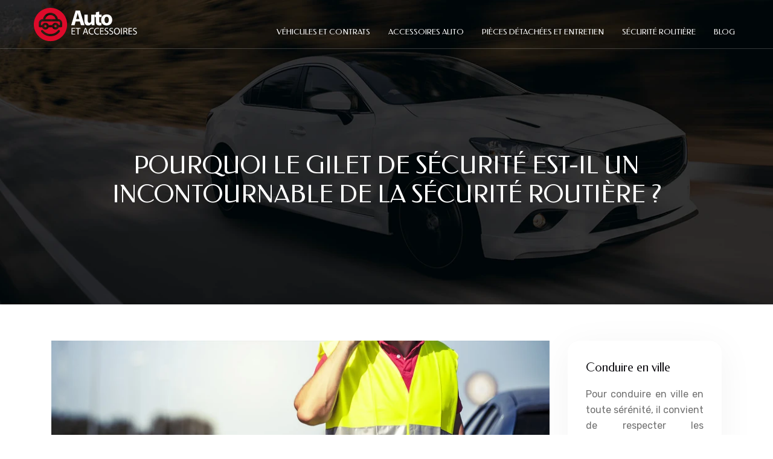

--- FILE ---
content_type: text/html; charset=UTF-8
request_url: https://www.auto-et-accessoires.com/pourquoi-le-gilet-de-securite-est-il-un-incontournable-de-la-securite-routiere/
body_size: 10249
content:
<!DOCTYPE html>
<html>
<head lang="fr-FR">
<meta charset="UTF-8">
<meta name="viewport" content="width=device-width">
<link rel="shortcut icon" href="/wp-content/uploads/2023/10/FAVICON.svg" /><link val="miboozkit" ver="v 3.18.5" />
<meta name='robots' content='max-image-preview:large' />
<link rel='dns-prefetch' href='//fonts.googleapis.com' />
<link rel='dns-prefetch' href='//stackpath.bootstrapcdn.com' />
<title>L'indispensable gilet de sécurité pour la route</title><meta name="description" content="Le gilet de sécurité : un incontournable pour la sécurité routière. Comment il peut sauver des vies sur la route ? Informations essentielles ici."><link rel="alternate" title="oEmbed (JSON)" type="application/json+oembed" href="https://www.auto-et-accessoires.com/wp-json/oembed/1.0/embed?url=https%3A%2F%2Fwww.auto-et-accessoires.com%2Fpourquoi-le-gilet-de-securite-est-il-un-incontournable-de-la-securite-routiere%2F" />
<link rel="alternate" title="oEmbed (XML)" type="text/xml+oembed" href="https://www.auto-et-accessoires.com/wp-json/oembed/1.0/embed?url=https%3A%2F%2Fwww.auto-et-accessoires.com%2Fpourquoi-le-gilet-de-securite-est-il-un-incontournable-de-la-securite-routiere%2F&#038;format=xml" />
<style id='wp-img-auto-sizes-contain-inline-css' type='text/css'>
img:is([sizes=auto i],[sizes^="auto," i]){contain-intrinsic-size:3000px 1500px}
/*# sourceURL=wp-img-auto-sizes-contain-inline-css */
</style>
<style id='wp-block-library-inline-css' type='text/css'>
:root{--wp-block-synced-color:#7a00df;--wp-block-synced-color--rgb:122,0,223;--wp-bound-block-color:var(--wp-block-synced-color);--wp-editor-canvas-background:#ddd;--wp-admin-theme-color:#007cba;--wp-admin-theme-color--rgb:0,124,186;--wp-admin-theme-color-darker-10:#006ba1;--wp-admin-theme-color-darker-10--rgb:0,107,160.5;--wp-admin-theme-color-darker-20:#005a87;--wp-admin-theme-color-darker-20--rgb:0,90,135;--wp-admin-border-width-focus:2px}@media (min-resolution:192dpi){:root{--wp-admin-border-width-focus:1.5px}}.wp-element-button{cursor:pointer}:root .has-very-light-gray-background-color{background-color:#eee}:root .has-very-dark-gray-background-color{background-color:#313131}:root .has-very-light-gray-color{color:#eee}:root .has-very-dark-gray-color{color:#313131}:root .has-vivid-green-cyan-to-vivid-cyan-blue-gradient-background{background:linear-gradient(135deg,#00d084,#0693e3)}:root .has-purple-crush-gradient-background{background:linear-gradient(135deg,#34e2e4,#4721fb 50%,#ab1dfe)}:root .has-hazy-dawn-gradient-background{background:linear-gradient(135deg,#faaca8,#dad0ec)}:root .has-subdued-olive-gradient-background{background:linear-gradient(135deg,#fafae1,#67a671)}:root .has-atomic-cream-gradient-background{background:linear-gradient(135deg,#fdd79a,#004a59)}:root .has-nightshade-gradient-background{background:linear-gradient(135deg,#330968,#31cdcf)}:root .has-midnight-gradient-background{background:linear-gradient(135deg,#020381,#2874fc)}:root{--wp--preset--font-size--normal:16px;--wp--preset--font-size--huge:42px}.has-regular-font-size{font-size:1em}.has-larger-font-size{font-size:2.625em}.has-normal-font-size{font-size:var(--wp--preset--font-size--normal)}.has-huge-font-size{font-size:var(--wp--preset--font-size--huge)}.has-text-align-center{text-align:center}.has-text-align-left{text-align:left}.has-text-align-right{text-align:right}.has-fit-text{white-space:nowrap!important}#end-resizable-editor-section{display:none}.aligncenter{clear:both}.items-justified-left{justify-content:flex-start}.items-justified-center{justify-content:center}.items-justified-right{justify-content:flex-end}.items-justified-space-between{justify-content:space-between}.screen-reader-text{border:0;clip-path:inset(50%);height:1px;margin:-1px;overflow:hidden;padding:0;position:absolute;width:1px;word-wrap:normal!important}.screen-reader-text:focus{background-color:#ddd;clip-path:none;color:#444;display:block;font-size:1em;height:auto;left:5px;line-height:normal;padding:15px 23px 14px;text-decoration:none;top:5px;width:auto;z-index:100000}html :where(.has-border-color){border-style:solid}html :where([style*=border-top-color]){border-top-style:solid}html :where([style*=border-right-color]){border-right-style:solid}html :where([style*=border-bottom-color]){border-bottom-style:solid}html :where([style*=border-left-color]){border-left-style:solid}html :where([style*=border-width]){border-style:solid}html :where([style*=border-top-width]){border-top-style:solid}html :where([style*=border-right-width]){border-right-style:solid}html :where([style*=border-bottom-width]){border-bottom-style:solid}html :where([style*=border-left-width]){border-left-style:solid}html :where(img[class*=wp-image-]){height:auto;max-width:100%}:where(figure){margin:0 0 1em}html :where(.is-position-sticky){--wp-admin--admin-bar--position-offset:var(--wp-admin--admin-bar--height,0px)}@media screen and (max-width:600px){html :where(.is-position-sticky){--wp-admin--admin-bar--position-offset:0px}}

/*# sourceURL=wp-block-library-inline-css */
</style><style id='wp-block-list-inline-css' type='text/css'>
ol,ul{box-sizing:border-box}:root :where(.wp-block-list.has-background){padding:1.25em 2.375em}
/*# sourceURL=https://www.auto-et-accessoires.com/wp-includes/blocks/list/style.min.css */
</style>
<style id='wp-block-columns-inline-css' type='text/css'>
.wp-block-columns{box-sizing:border-box;display:flex;flex-wrap:wrap!important}@media (min-width:782px){.wp-block-columns{flex-wrap:nowrap!important}}.wp-block-columns{align-items:normal!important}.wp-block-columns.are-vertically-aligned-top{align-items:flex-start}.wp-block-columns.are-vertically-aligned-center{align-items:center}.wp-block-columns.are-vertically-aligned-bottom{align-items:flex-end}@media (max-width:781px){.wp-block-columns:not(.is-not-stacked-on-mobile)>.wp-block-column{flex-basis:100%!important}}@media (min-width:782px){.wp-block-columns:not(.is-not-stacked-on-mobile)>.wp-block-column{flex-basis:0;flex-grow:1}.wp-block-columns:not(.is-not-stacked-on-mobile)>.wp-block-column[style*=flex-basis]{flex-grow:0}}.wp-block-columns.is-not-stacked-on-mobile{flex-wrap:nowrap!important}.wp-block-columns.is-not-stacked-on-mobile>.wp-block-column{flex-basis:0;flex-grow:1}.wp-block-columns.is-not-stacked-on-mobile>.wp-block-column[style*=flex-basis]{flex-grow:0}:where(.wp-block-columns){margin-bottom:1.75em}:where(.wp-block-columns.has-background){padding:1.25em 2.375em}.wp-block-column{flex-grow:1;min-width:0;overflow-wrap:break-word;word-break:break-word}.wp-block-column.is-vertically-aligned-top{align-self:flex-start}.wp-block-column.is-vertically-aligned-center{align-self:center}.wp-block-column.is-vertically-aligned-bottom{align-self:flex-end}.wp-block-column.is-vertically-aligned-stretch{align-self:stretch}.wp-block-column.is-vertically-aligned-bottom,.wp-block-column.is-vertically-aligned-center,.wp-block-column.is-vertically-aligned-top{width:100%}
/*# sourceURL=https://www.auto-et-accessoires.com/wp-includes/blocks/columns/style.min.css */
</style>
<style id='global-styles-inline-css' type='text/css'>
:root{--wp--preset--aspect-ratio--square: 1;--wp--preset--aspect-ratio--4-3: 4/3;--wp--preset--aspect-ratio--3-4: 3/4;--wp--preset--aspect-ratio--3-2: 3/2;--wp--preset--aspect-ratio--2-3: 2/3;--wp--preset--aspect-ratio--16-9: 16/9;--wp--preset--aspect-ratio--9-16: 9/16;--wp--preset--color--black: #000000;--wp--preset--color--cyan-bluish-gray: #abb8c3;--wp--preset--color--white: #ffffff;--wp--preset--color--pale-pink: #f78da7;--wp--preset--color--vivid-red: #cf2e2e;--wp--preset--color--luminous-vivid-orange: #ff6900;--wp--preset--color--luminous-vivid-amber: #fcb900;--wp--preset--color--light-green-cyan: #7bdcb5;--wp--preset--color--vivid-green-cyan: #00d084;--wp--preset--color--pale-cyan-blue: #8ed1fc;--wp--preset--color--vivid-cyan-blue: #0693e3;--wp--preset--color--vivid-purple: #9b51e0;--wp--preset--gradient--vivid-cyan-blue-to-vivid-purple: linear-gradient(135deg,rgb(6,147,227) 0%,rgb(155,81,224) 100%);--wp--preset--gradient--light-green-cyan-to-vivid-green-cyan: linear-gradient(135deg,rgb(122,220,180) 0%,rgb(0,208,130) 100%);--wp--preset--gradient--luminous-vivid-amber-to-luminous-vivid-orange: linear-gradient(135deg,rgb(252,185,0) 0%,rgb(255,105,0) 100%);--wp--preset--gradient--luminous-vivid-orange-to-vivid-red: linear-gradient(135deg,rgb(255,105,0) 0%,rgb(207,46,46) 100%);--wp--preset--gradient--very-light-gray-to-cyan-bluish-gray: linear-gradient(135deg,rgb(238,238,238) 0%,rgb(169,184,195) 100%);--wp--preset--gradient--cool-to-warm-spectrum: linear-gradient(135deg,rgb(74,234,220) 0%,rgb(151,120,209) 20%,rgb(207,42,186) 40%,rgb(238,44,130) 60%,rgb(251,105,98) 80%,rgb(254,248,76) 100%);--wp--preset--gradient--blush-light-purple: linear-gradient(135deg,rgb(255,206,236) 0%,rgb(152,150,240) 100%);--wp--preset--gradient--blush-bordeaux: linear-gradient(135deg,rgb(254,205,165) 0%,rgb(254,45,45) 50%,rgb(107,0,62) 100%);--wp--preset--gradient--luminous-dusk: linear-gradient(135deg,rgb(255,203,112) 0%,rgb(199,81,192) 50%,rgb(65,88,208) 100%);--wp--preset--gradient--pale-ocean: linear-gradient(135deg,rgb(255,245,203) 0%,rgb(182,227,212) 50%,rgb(51,167,181) 100%);--wp--preset--gradient--electric-grass: linear-gradient(135deg,rgb(202,248,128) 0%,rgb(113,206,126) 100%);--wp--preset--gradient--midnight: linear-gradient(135deg,rgb(2,3,129) 0%,rgb(40,116,252) 100%);--wp--preset--font-size--small: 13px;--wp--preset--font-size--medium: 20px;--wp--preset--font-size--large: 36px;--wp--preset--font-size--x-large: 42px;--wp--preset--spacing--20: 0.44rem;--wp--preset--spacing--30: 0.67rem;--wp--preset--spacing--40: 1rem;--wp--preset--spacing--50: 1.5rem;--wp--preset--spacing--60: 2.25rem;--wp--preset--spacing--70: 3.38rem;--wp--preset--spacing--80: 5.06rem;--wp--preset--shadow--natural: 6px 6px 9px rgba(0, 0, 0, 0.2);--wp--preset--shadow--deep: 12px 12px 50px rgba(0, 0, 0, 0.4);--wp--preset--shadow--sharp: 6px 6px 0px rgba(0, 0, 0, 0.2);--wp--preset--shadow--outlined: 6px 6px 0px -3px rgb(255, 255, 255), 6px 6px rgb(0, 0, 0);--wp--preset--shadow--crisp: 6px 6px 0px rgb(0, 0, 0);}:where(.is-layout-flex){gap: 0.5em;}:where(.is-layout-grid){gap: 0.5em;}body .is-layout-flex{display: flex;}.is-layout-flex{flex-wrap: wrap;align-items: center;}.is-layout-flex > :is(*, div){margin: 0;}body .is-layout-grid{display: grid;}.is-layout-grid > :is(*, div){margin: 0;}:where(.wp-block-columns.is-layout-flex){gap: 2em;}:where(.wp-block-columns.is-layout-grid){gap: 2em;}:where(.wp-block-post-template.is-layout-flex){gap: 1.25em;}:where(.wp-block-post-template.is-layout-grid){gap: 1.25em;}.has-black-color{color: var(--wp--preset--color--black) !important;}.has-cyan-bluish-gray-color{color: var(--wp--preset--color--cyan-bluish-gray) !important;}.has-white-color{color: var(--wp--preset--color--white) !important;}.has-pale-pink-color{color: var(--wp--preset--color--pale-pink) !important;}.has-vivid-red-color{color: var(--wp--preset--color--vivid-red) !important;}.has-luminous-vivid-orange-color{color: var(--wp--preset--color--luminous-vivid-orange) !important;}.has-luminous-vivid-amber-color{color: var(--wp--preset--color--luminous-vivid-amber) !important;}.has-light-green-cyan-color{color: var(--wp--preset--color--light-green-cyan) !important;}.has-vivid-green-cyan-color{color: var(--wp--preset--color--vivid-green-cyan) !important;}.has-pale-cyan-blue-color{color: var(--wp--preset--color--pale-cyan-blue) !important;}.has-vivid-cyan-blue-color{color: var(--wp--preset--color--vivid-cyan-blue) !important;}.has-vivid-purple-color{color: var(--wp--preset--color--vivid-purple) !important;}.has-black-background-color{background-color: var(--wp--preset--color--black) !important;}.has-cyan-bluish-gray-background-color{background-color: var(--wp--preset--color--cyan-bluish-gray) !important;}.has-white-background-color{background-color: var(--wp--preset--color--white) !important;}.has-pale-pink-background-color{background-color: var(--wp--preset--color--pale-pink) !important;}.has-vivid-red-background-color{background-color: var(--wp--preset--color--vivid-red) !important;}.has-luminous-vivid-orange-background-color{background-color: var(--wp--preset--color--luminous-vivid-orange) !important;}.has-luminous-vivid-amber-background-color{background-color: var(--wp--preset--color--luminous-vivid-amber) !important;}.has-light-green-cyan-background-color{background-color: var(--wp--preset--color--light-green-cyan) !important;}.has-vivid-green-cyan-background-color{background-color: var(--wp--preset--color--vivid-green-cyan) !important;}.has-pale-cyan-blue-background-color{background-color: var(--wp--preset--color--pale-cyan-blue) !important;}.has-vivid-cyan-blue-background-color{background-color: var(--wp--preset--color--vivid-cyan-blue) !important;}.has-vivid-purple-background-color{background-color: var(--wp--preset--color--vivid-purple) !important;}.has-black-border-color{border-color: var(--wp--preset--color--black) !important;}.has-cyan-bluish-gray-border-color{border-color: var(--wp--preset--color--cyan-bluish-gray) !important;}.has-white-border-color{border-color: var(--wp--preset--color--white) !important;}.has-pale-pink-border-color{border-color: var(--wp--preset--color--pale-pink) !important;}.has-vivid-red-border-color{border-color: var(--wp--preset--color--vivid-red) !important;}.has-luminous-vivid-orange-border-color{border-color: var(--wp--preset--color--luminous-vivid-orange) !important;}.has-luminous-vivid-amber-border-color{border-color: var(--wp--preset--color--luminous-vivid-amber) !important;}.has-light-green-cyan-border-color{border-color: var(--wp--preset--color--light-green-cyan) !important;}.has-vivid-green-cyan-border-color{border-color: var(--wp--preset--color--vivid-green-cyan) !important;}.has-pale-cyan-blue-border-color{border-color: var(--wp--preset--color--pale-cyan-blue) !important;}.has-vivid-cyan-blue-border-color{border-color: var(--wp--preset--color--vivid-cyan-blue) !important;}.has-vivid-purple-border-color{border-color: var(--wp--preset--color--vivid-purple) !important;}.has-vivid-cyan-blue-to-vivid-purple-gradient-background{background: var(--wp--preset--gradient--vivid-cyan-blue-to-vivid-purple) !important;}.has-light-green-cyan-to-vivid-green-cyan-gradient-background{background: var(--wp--preset--gradient--light-green-cyan-to-vivid-green-cyan) !important;}.has-luminous-vivid-amber-to-luminous-vivid-orange-gradient-background{background: var(--wp--preset--gradient--luminous-vivid-amber-to-luminous-vivid-orange) !important;}.has-luminous-vivid-orange-to-vivid-red-gradient-background{background: var(--wp--preset--gradient--luminous-vivid-orange-to-vivid-red) !important;}.has-very-light-gray-to-cyan-bluish-gray-gradient-background{background: var(--wp--preset--gradient--very-light-gray-to-cyan-bluish-gray) !important;}.has-cool-to-warm-spectrum-gradient-background{background: var(--wp--preset--gradient--cool-to-warm-spectrum) !important;}.has-blush-light-purple-gradient-background{background: var(--wp--preset--gradient--blush-light-purple) !important;}.has-blush-bordeaux-gradient-background{background: var(--wp--preset--gradient--blush-bordeaux) !important;}.has-luminous-dusk-gradient-background{background: var(--wp--preset--gradient--luminous-dusk) !important;}.has-pale-ocean-gradient-background{background: var(--wp--preset--gradient--pale-ocean) !important;}.has-electric-grass-gradient-background{background: var(--wp--preset--gradient--electric-grass) !important;}.has-midnight-gradient-background{background: var(--wp--preset--gradient--midnight) !important;}.has-small-font-size{font-size: var(--wp--preset--font-size--small) !important;}.has-medium-font-size{font-size: var(--wp--preset--font-size--medium) !important;}.has-large-font-size{font-size: var(--wp--preset--font-size--large) !important;}.has-x-large-font-size{font-size: var(--wp--preset--font-size--x-large) !important;}
:where(.wp-block-columns.is-layout-flex){gap: 2em;}:where(.wp-block-columns.is-layout-grid){gap: 2em;}
/*# sourceURL=global-styles-inline-css */
</style>
<style id='core-block-supports-inline-css' type='text/css'>
.wp-container-core-columns-is-layout-9d6595d7{flex-wrap:nowrap;}
/*# sourceURL=core-block-supports-inline-css */
</style>

<style id='classic-theme-styles-inline-css' type='text/css'>
/*! This file is auto-generated */
.wp-block-button__link{color:#fff;background-color:#32373c;border-radius:9999px;box-shadow:none;text-decoration:none;padding:calc(.667em + 2px) calc(1.333em + 2px);font-size:1.125em}.wp-block-file__button{background:#32373c;color:#fff;text-decoration:none}
/*# sourceURL=/wp-includes/css/classic-themes.min.css */
</style>
<link rel='stylesheet' id='sow-google-font-federo-css' href='https://fonts.googleapis.com/css?family=Federo%3A400&#038;ver=750e91478434f22e015ad819c2365adc' type='text/css' media='all' />
<link rel='stylesheet' id='sow-headline-default-21fba5a9315c-css' href='https://www.auto-et-accessoires.com/wp-content/uploads/siteorigin-widgets/sow-headline-default-21fba5a9315c.css?ver=750e91478434f22e015ad819c2365adc' type='text/css' media='all' />
<link rel='stylesheet' id='sow-headline-default-675a458a988c-css' href='https://www.auto-et-accessoires.com/wp-content/uploads/siteorigin-widgets/sow-headline-default-675a458a988c.css?ver=750e91478434f22e015ad819c2365adc' type='text/css' media='all' />
<link rel='stylesheet' id='default-css' href='https://www.auto-et-accessoires.com/wp-content/themes/factory-templates-3/style.css?ver=750e91478434f22e015ad819c2365adc' type='text/css' media='all' />
<link rel='stylesheet' id='bootstrap4-css' href='https://www.auto-et-accessoires.com/wp-content/themes/factory-templates-3/css/bootstrap4/bootstrap.min.css?ver=750e91478434f22e015ad819c2365adc' type='text/css' media='all' />
<link rel='stylesheet' id='font-awesome-css' href='https://stackpath.bootstrapcdn.com/font-awesome/4.7.0/css/font-awesome.min.css?ver=750e91478434f22e015ad819c2365adc' type='text/css' media='all' />
<link rel='stylesheet' id='global-css' href='https://www.auto-et-accessoires.com/wp-content/themes/factory-templates-3/css/global.css?ver=750e91478434f22e015ad819c2365adc' type='text/css' media='all' />
<link rel='stylesheet' id='style-css' href='https://www.auto-et-accessoires.com/wp-content/themes/factory-templates-3/css/template.css?ver=750e91478434f22e015ad819c2365adc' type='text/css' media='all' />
<link rel='stylesheet' id='animate-css-css' href='https://www.auto-et-accessoires.com/wp-content/themes/factory-templates-3/includes/admin/css/animate.min.css?ver=750e91478434f22e015ad819c2365adc' type='text/css' media='all' />
<script type="text/javascript" src="https://www.auto-et-accessoires.com/wp-content/themes/factory-templates-3/js/jquery.min.js?ver=750e91478434f22e015ad819c2365adc" id="jquery-js"></script>
<link rel="https://api.w.org/" href="https://www.auto-et-accessoires.com/wp-json/" /><link rel="alternate" title="JSON" type="application/json" href="https://www.auto-et-accessoires.com/wp-json/wp/v2/posts/359" /><link rel="EditURI" type="application/rsd+xml" title="RSD" href="https://www.auto-et-accessoires.com/xmlrpc.php?rsd" />
<link rel="canonical" href="https://www.auto-et-accessoires.com/pourquoi-le-gilet-de-securite-est-il-un-incontournable-de-la-securite-routiere/" />
<link rel='shortlink' href='https://www.auto-et-accessoires.com/?p=359' />
<meta name="google-site-verification" content="BlbzngrOIujzST2OAG2TyHPrdfrTNSlfe8tpspcSxB0" />
<style type="text/css">
  
.default_color_background,.menu-bars{background-color : #dd0429 }
.default_color_text,a,h1 span,h2 span,h3 span,h4 span,h5 span,h6 span{color :#dd0429 }
.navigation li a,.navigation li.disabled,.navigation li.active a,.owl-dots .owl-dot.active span,.owl-dots .owl-dot:hover span{background-color: #dd0429;}
.block-spc{border-color:#dd0429}
.default_color_border{border-color : #dd0429 }
.fa-bars,.overlay-nav .close{color: #dd0429;}
nav li a:after{background-color: #dd0429;}
a{color : #dd0429 }
a:hover{color : #6098F5 }
.archive h2 a{color :#17161a}
.main-menu,.bottom-menu{background-color:transparent;}
body:not(.home) .main-menu{position: absolute;}
@media (max-width: 1199px){.main-menu{background-color:#17161a;}}
.sub-menu,.sliding-menu{background-color:#ffffff;}
.main-menu{box-shadow: none;-moz-box-shadow: none;-webkit-box-shadow: none;}
.main-menu{padding : 0px 0px 0px 0px }
.main-menu.scrolling-down{padding : 0px 0px 0px 0px!important; }
.main-menu.scrolling-down{-webkit-box-shadow: 0 2px 13px 0 rgba(0, 0, 0, .1);-moz-box-shadow: 0 2px 13px 0 rgba(0, 0, 0, .1);box-shadow: 0 2px 13px 0 rgba(0, 0, 0, .1);}   
nav li a{font-size:13px;}
nav li a{line-height:23px;}
nav li a{color:#ffffff!important;}
nav li:hover > a,.current-menu-item > a{color:#dd0429!important;}
.sub-menu a,.sliding-menu a{color:#17161a!important;}
.archive h1{color:#ffffff!important;}
.archive h1,.single h1{text-align:center!important;}
.single h1{color:#ffffff!important;}
#logo{padding:5px 5px 5px 5px;}
.archive .readmore{background-color:#17161a;}
.archive .readmore{color:#ffffff;}
.archive .readmore:hover{background-color:#dd0429;}
.archive .readmore:hover{color:#ffffff;}
.archive .readmore{padding:10px 15px 10px 15px;}
.scrolling-down .logo-main{display: none;}
.scrolling-down .logo-sticky{display:inline-block;}
.home .post-content p a{color:#dd0429}
.home .post-content p a:hover{color:#6098F5}
.subheader{padding:250px 0px 150px}
.fixed-top{position:absolute;}  
footer{padding:100px 0px 0px}
.home footer a{color:#dd0429}
footer #back_to_top{background-color:#dd0429;}
footer #back_to_top i{color:#fff;}
footer #back_to_top {padding:9px 16px 14px;}
.single h2{font-size:22px!important}    
.single h3{font-size:18px!important}    
.single h4{font-size:15px!important}    
.single h5{font-size:15px!important}    
.single h6{font-size:15px!important}    
@media(max-width: 1024px){.main-menu.scrolling-down{position: fixed !important;}}
:root {
    --color-primary: #dd0429;
    --color-primary-dark: #243b62;
}
blockquote, .block-spc {
    background: #463d5a;
    padding: 20px;
color: #fff;
}
.single table th {
    background: var(--color-primary-dark);
    color: #fff;
}
.key-takeaways{
    background: #f2f3f4;
    padding: 30px 30px 10px;
    border-radius: 10px;
    width: 100%;
    margin: 40px 0;
    color: var(--color-primary-dark);
}
.key-takeaways p{
    font-size: 21px;
     color: var(--color-primary-dark);
    font-weight: 600;
position:relative;
}

.key-takeaways p:first-child {
font-size: 1em;
font-weight: 600;
color: var(--color-primary-dark);
text-transform: uppercase;
letter-spacing: 1px;
margin: 0 0 15px 0;
display: inline-block;
border-bottom: 2px solid var(--color-primary);
padding-bottom: 5px;
}

.key-takeaways ul li{padding-bottom:10px;}
.dt-published{
font-size: 13px;
    border-bottom: 1px solid #f1f1f1;
    padding-bottom: 10px;
    padding-top: 10px;
    border-top: 1px solid #f1f1f1;
    font-style: italic;
    font-weight: 500;
    position: relative;
    padding-left: 34px;
}
.dt-published:after {
    content: '\f1f6';
    font-size: 23px;
    font-family: bootstrap-icons;
    position: absolute;
    top: 8px;
    left: 0px;
    font-style: normal;
    color: var(--color-primary-dark);
}


blockquote{
font-size: 16px;
    line-height: 1.5rem;
    position: relative;
    font-weight: 500;
    border: 2px solid var(--color-primary);
    border-radius: 20px;
    padding: 30px 30px 10px;
    margin-top: 35px;
    color: rgba(17, 17, 17, 0.8);
    background: none;
    margin-bottom: 35px;
}
blockquote:before{
content: 'i';
    width: 44px;
    height: 44px;
    background-color: var(--color-primary);
    border-radius: 50px 50px 20px 50px;
    border: 4px solid #fff;
    position: absolute;
    margin: -45px 0 0 -50px;
    font-family: bootstrap-icons;
    font-size: 25px;
    color: #fff;
    padding: 6px 7px;
    text-align: center;
}
cite{    font-size: 13px;}


.actionable-list h3{margin-bottom: 20px}


.case-study-block, .actionable-list{
    border: 2px solid var(--color-primary);
    border-radius: 7px;
    padding: 30px 30px 10px;
    margin-bottom: 30px;
    margin-top: 30px;
    position: relative;
    z-index: 1;
}
.single ul li, .single ol li{    padding-bottom: 10px;}
.summary-block p, .summary-block h2 {  font-weight: 500;}
.single ul li::marker , .single ol li::marker{   color: var(--color-primary);}


.block-spc {
border-color: transparent;
    background: transparent;
    border: none;
    color: var(--color-text);
    font-style: italic;
    margin-top: 0;
    margin-bottom: 10px;
}

.faq-block .question{
    font-weight: 500;
    color: var(--color-primary-dark);
    font-size: 17px;
    line-height: 28px;
margin-top:10px;
margin-bottom: 0;
}
.faq-block .answer{    background: #f2f3f4;
    padding: 20px;
    border-radius: 3px;
    margin-top: 20px;}
 .faq-block h2{margin-bottom: 15px}

 .instant-answer p:first-child{
    font-weight: 500;
    color: var(--color-primary-dark);
    font-size: 17px;
    line-height: 28px;
    margin-top: 10px;
    margin-bottom: 0;
}
.instant-answer .answer {
    background: transparent;
    padding: 10px;
    border-radius: 3px;
}
.instant-answer{border: 2px solid var(--color-primary);
    padding: 20px 20px 10px;
    border-radius: 7px;
    margin-bottom: 20px;}
    .nav-post-cat{padding-top:30px;}
.case-study-block-title{color: #060815;
    line-height: 1.5;
    font-weight: 600;
    font-size: 18px;}
.faq-block h2 {  margin-top: 30px;}
.question strong{    font-weight: 500;}</style>
</head>
<body class="wp-singular post-template-default single single-post postid-359 single-format-standard wp-theme-factory-templates-3 catid-5 " style="">	
<div class="normal-menu menu-to-right main-menu fixed-top">	
<div class="container-fluid pl-5 pr-5">

<nav class="navbar navbar-expand-xl pl-0 pr-0">

<a id="logo" href="https://www.auto-et-accessoires.com">
<img class="logo-main" src="/wp-content/uploads/2023/10/auto-et-accessoires.svg" alt="logo">
<img class="logo-sticky" src="/wp-content/uploads/2023/10/auto-et-accessoires.svg" alt="logo"></a>
	


<button class="navbar-toggler" type="button" data-toggle="collapse" data-target="#navbarsExample06" aria-controls="navbarsExample06" aria-expanded="false" aria-label="Toggle navigation">
<span class="navbar-toggler-icon">
<div class="menu_btn">	
<div class="menu-bars"></div>
<div class="menu-bars"></div>
<div class="menu-bars"></div>
</div>
</span>
</button> 
<div class="collapse navbar-collapse" id="navbarsExample06">
<ul id="main-menu" class="navbar-nav ml-auto"><li id="menu-item-374" class="menu-item menu-item-type-taxonomy menu-item-object-category"><a href="https://www.auto-et-accessoires.com/vehicules-et-contrats/">Véhicules et contrats</a></li>
<li id="menu-item-370" class="menu-item menu-item-type-taxonomy menu-item-object-category"><a href="https://www.auto-et-accessoires.com/accessoires-auto/">Accessoires Auto</a></li>
<li id="menu-item-372" class="menu-item menu-item-type-taxonomy menu-item-object-category"><a href="https://www.auto-et-accessoires.com/pieces-detachees-et-entretien/">Pièces détachées et entretien</a></li>
<li id="menu-item-373" class="menu-item menu-item-type-taxonomy menu-item-object-category current-post-ancestor current-menu-parent current-post-parent"><a href="https://www.auto-et-accessoires.com/securite-routiere/">Sécurité routière</a></li>
<li id="menu-item-371" class="menu-item menu-item-type-taxonomy menu-item-object-category"><a href="https://www.auto-et-accessoires.com/blog/">Blog</a></li>
</ul></div>
</nav>
</div>
</div>
<div class="main">
	<div class="subheader" style="background-position:center;background-image:url(/wp-content/uploads/2023/10/IMG-CAT.webp);">
<div id="mask" style=""></div>	<div class="container"><h1 class="title">Pourquoi le gilet de sécurité est-il un incontournable de la sécurité routière ?</h1></div>
</div>
<div class="container">
<div class="row">
<div class="post-data col-md-9 col-lg-9 col-xs-12">
<div class="post-thumb text-center">
<img width="880" height="300" src="https://www.auto-et-accessoires.com/wp-content/uploads/2024/02/Pourquoi-le-gilet-de-securite-est-il-un-incontournable-de-la-securite-routiere.webp" class="attachment-post-large size-post-large wp-post-image" alt="" decoding="async" fetchpriority="high" srcset="https://www.auto-et-accessoires.com/wp-content/uploads/2024/02/Pourquoi-le-gilet-de-securite-est-il-un-incontournable-de-la-securite-routiere.webp 880w, https://www.auto-et-accessoires.com/wp-content/uploads/2024/02/Pourquoi-le-gilet-de-securite-est-il-un-incontournable-de-la-securite-routiere-300x102.webp 300w, https://www.auto-et-accessoires.com/wp-content/uploads/2024/02/Pourquoi-le-gilet-de-securite-est-il-un-incontournable-de-la-securite-routiere-768x262.webp 768w" sizes="(max-width: 880px) 100vw, 880px" /></div>
<div class="blog-post-content">
<p>Le gilet de sécurité est aujourd&rsquo;hui considéré comme un incontournable de la sécurité routière. En effet, cet accessoire a prouvé son efficacité pour améliorer la visibilité des usagers de la route, notamment dans des situations de danger. De ce fait, de nombreux pays ont légiféré sur son utilisation, rendant le port du gilet de sécurité obligatoire dans certaines circonstances.</p>
<h2>Importance du gilet de sécurité dans la prévention des accidents</h2>
<p>Le gilet de sécurité est un équipement essentiel pour la sécurité routière. Il joue un rôle crucial dans la prévention des accidents et la protection des usagers de la route. En cas de panne, d&rsquo;accident ou de tout autre incident sur la voie publique, le gilet de sécurité permet d&rsquo;alerter les autres conducteurs de votre présence et ainsi réduire les risques de collision.</p>
<h3>Impact du gilet de sécurité sur la diminution des collisions</h3>
<p>L&rsquo;utilisation du gilet de sécurité contribue grandement à la diminution des collisions sur les routes. En portant ce gilet, vous augmentez votre visibilité, notamment la nuit ou par mauvais temps. Les conducteurs qui vous approchent peuvent ainsi vous repérer plus facilement et réagir en conséquence, évitant ainsi les accidents dus à une faible visibilité.</p>
<h3>Gilet de sécurité et réduction du nombre de blessures graves</h3>
<p>Outre la prévention des accidents, le gilet de sécurité permet de réduire le nombre de blessures graves en cas d&rsquo;accident. En effet, en étant clairement identifiable, les secours peuvent intervenir plus rapidement et fournir les premiers soins nécessaires. Cela peut faire la différence entre la vie et la mort dans certaines situations d&rsquo;urgence.</p>
<h3>Influence du gilet de sécurité sur la perception des conducteurs</h3>
<p>Le gilet de sécurité a un impact sur la perception des conducteurs. En portant un gilet de sécurité, vous montrez votre engagement envers la sécurité routière et votre responsabilité en tant qu&rsquo;usager de la route. Les conducteurs vous perçoivent comme quelqu&rsquo;un de prudent et de respectueux des règles, ce qui peut influencer leur propre comportement au volant.</p>
<h2>Rôle du gilet de sécurité en cas d&rsquo;urgence sur la route</h2>
<p>En cas d&rsquo;urgence sur la route, le gilet de sécurité joue un rôle clé. Que ce soit pour une panne, un accident ou tout autre problème nécessitant une intervention immédiate, le port du gilet de sécurité permet aux secours et aux autres usagers de la route de vous localiser rapidement et de prendre les mesures nécessaires pour votre sécurité.</p>
<h2>Enjeux législatifs autour du gilet de sécurité</h2>
<p>De <span>nos</span> jours, le port d&rsquo;un gilet de sécurité est largement considéré comme un sujet d&rsquo;importance législative dans de nombreux pays, notamment grâce à la mise en place de dispositions réglementaires. En effet, ces mesures exigent désormais le port obligatoire de ce vêtement dans certaines situations, démontrant ainsi la prise de conscience des autorités quant à son rôle crucial dans la sécurité routière. Cette exigence vise à encourager les conducteurs à respecter cette obligation et à renforcer la sécurité sur les routes. De plus, ces mesures s&rsquo;inscrivent généralement dans un contexte plus large de prévention des accidents, où des dispositifs tels que les <a href="https://www.auto-et-accessoires.com/quels-sont-les-avantages-du-triangle-d-urgence-en-cas-de-panne-sur-la-route/" rel="" target="_blank">triangles d&rsquo;urgence</a> peuvent également être utilisés pour signaler une situation dangereuse et prévenir les accidents.</p>
<h2>Facteurs contribuant à l&rsquo;efficacité du gilet de sécurité</h2>
<p>Pour être efficace, le gilet de sécurité doit respecter certains critères. Il doit être de couleur vive et fluorescente, ce qui permet une meilleure visibilité, même de loin. De plus, il doit être doté de bandes réfléchissantes, qui réfléchissent la lumière des phares des autres véhicules et rendent le porteur plus visible dans l&rsquo;obscurité. Enfin, il doit être facile à enfiler et à enlever, afin de pouvoir être rapidement utilisé en cas d&rsquo;urgence.</p>
<h2>Impact du gilet de sécurité sur la visibilité et l&rsquo;identification des usagers</h2>
<p>Le gilet de sécurité améliore considérablement la visibilité et l&rsquo;identification des usagers de la route. En portant un gilet de sécurité, vous devenez visible de loin, même dans des conditions de faible lumi<span>nos</span>ité. Cela permet aux autres conducteurs de vous repérer plus rapidement et de s&rsquo;adapter à votre présence, réduisant ainsi les risques d&rsquo;accidents dus à une mauvaise visibilité.</p>
<h2>Conséquences du non-port du gilet de sécurité en termes de risques et sanctions</h2>
<h3>Risques liés à l&rsquo;absence de gilet de sécurité</h3>
<p>Ne pas porter de gilet de sécurité comporte de nombreux risques. Vous êtes moins visible des autres conducteurs, ce qui augmente considérablement les risques d&rsquo;accident. De plus, en cas d&rsquo;urgence, les secours mettront plus de temps à vous repérer et à intervenir, ce qui peut avoir des conséquences graves sur votre santé.</p>
<h3>Sanctions légales en cas de non-respect du port de gilet de sécurité</h3>
<p>Dans de nombreux pays, ne pas porter de gilet de sécurité lorsque c&rsquo;est obligatoire est passible de sanctions légales. Ces sanctions peuvent prendre la forme d&rsquo;amendes, de retraits de points sur votre permis de conduire, voire de suspension de celui-ci. Il est donc essentiel de respecter cette obligation pour éviter des conséquences légales négatives.</p>
<h3>Impact social et économique de l&rsquo;absence de gilet de sécurité</h3>
<p>L&rsquo;absence de gilet de sécurité a un impact social et économique négatif. Les accidents de la route causés par une mauvaise visibilité ou une absence de signalisation peuvent entraîner des blessures graves, des frais médicaux importants et même la perte de vies humaines. Le port du gilet de sécurité contribue à réduire ces coûts sociaux et économiques en prévenant les accidents et en assurant une intervention rapide des secours.</p>
<h2>Futur du gilet de sécurité : innovations et évolutions à venir</h2>
<p>Le gilet de sécurité est constamment sujet à des innovations et des évolutions pour améliorer sa performance et son efficacité. Les fabricants travaillent sur des matériaux plus légers, plus résistants et plus visibles, ainsi que sur des fonctionnalités supplémentaires telles que des capteurs de choc ou des dispositifs de localisation GPS. Ces avancées technologiques promettent de rendre le gilet de sécurité encore plus efficace dans la protection des usagers de la route.</p>






<div class="row nav-post-cat"><div class="col-6"><a href="https://www.auto-et-accessoires.com/pourquoi-le-gilet-de-securite-est-il-un-incontournable-de-la-securite-routiere/"><i class="fa fa-arrow-left" aria-hidden="true"></i>Pourquoi le gilet de sécurité est-il un incontournable de la sécurité routière ?</a></div><div class="col-6"><a href="https://www.auto-et-accessoires.com/le-disque-de-stationnement-un-moyen-simple-de-gerer-le-stationnement/"><i class="fa fa-arrow-left" aria-hidden="true"></i>Le disque de stationnement : un moyen simple de gérer le stationnement</a></div></div>
	
</div>


</div>
<div class="col-md-3 col-xs-12 col-lg-3">
<div class="sidebar">
<div class="widget-area">
<div class="widget_sidebar"><div
			
			class="so-widget-sow-headline so-widget-sow-headline-default-21fba5a9315c"
			
		><div class="sow-headline-container ">
							<p class="sow-headline">
						Conduire en ville						</p>
												<p class="sow-sub-headline">
						Pour conduire en ville en toute sérénité, il convient de respecter les distances de sécurité, les vitesses maximales autorisées, connaître les règles de circulation et rester concentré au volant pour éviter les accidents.						</p>
						</div>
</div></div><div class="widget_sidebar"><div
			
			class="so-widget-sow-headline so-widget-sow-headline-default-21fba5a9315c"
			
		><div class="sow-headline-container ">
							<p class="sow-headline">
						Choisir un garage						</p>
												<p class="sow-sub-headline">
						Pour bien choisir son garage automobile, il est essentiel de vérifier ses certifications, ses équipements dédiés à la réparation/maintenance automobile, ses tarifs ainsi que l’expertise de ses garagistes.						</p>
						</div>
</div></div><div class="widget_sidebar"><div
			
			class="so-widget-sow-headline so-widget-sow-headline-default-21fba5a9315c"
			
		><div class="sow-headline-container ">
							<p class="sow-headline">
						Vendre entre particuliers						</p>
												<p class="sow-sub-headline">
						La vente de véhicule entre particuliers se concrétise avec un contrat de vente signé par les deux parties. Elle s’accompagne de la déclaration de cession du vendeur et de la demande d’immatriculation.						</p>
						</div>
</div></div>



<style>
	.nav-post-cat .col-6 i{
		display: inline-block;
		position: absolute;
	}
	.nav-post-cat .col-6 a{
		position: relative;
	}
	.nav-post-cat .col-6:nth-child(1) a{
		padding-left: 18px;
		float: left;
	}
	.nav-post-cat .col-6:nth-child(1) i{
		left: 0;
	}
	.nav-post-cat .col-6:nth-child(2) a{
		padding-right: 18px;
		float: right;
	}
	.nav-post-cat .col-6:nth-child(2) i{
		transform: rotate(180deg);
		right: 0;
	}
	.nav-post-cat .col-6:nth-child(2){
		text-align: right;
	}
</style>




</div>
</div>
</div>
<script type="text/javascript">
$(document).ready(function() {
$( ".blog-post-content img" ).on( "click", function() {
var url_img = $(this).attr('src');
$('.img-fullscreen').html("<div><img src='"+url_img+"'></div>");
$('.img-fullscreen').fadeIn();
});
$('.img-fullscreen').on( "click", function() {
$(this).empty();
$('.img-fullscreen').hide();
});
});
</script>
</div>
  


</div>
</div>


<footer  style="background-color:#17161a">
<div class="container">
<div class="row">
<div class="col-md-4 col-xs-12 w1">
<div class="widget_footer"><div
			
			class="so-widget-sow-headline so-widget-sow-headline-default-675a458a988c"
			
		><div class="sow-headline-container ">
							<p class="sow-headline">
						Essais auto						</p>
												<p class="sow-sub-headline">
						Les essais auto détaillés d’une voiture font le point sur ses performances, son niveau de confort, son design et ses équipements.						</p>
						</div>
</div></div></div>
<div class="col-md-4 col-xs-12 w2">
<div class="widget_footer"><div class="footer-widget">Confort</div><div class="wp-widget-group__inner-blocks">
<div class="wp-block-columns is-layout-flex wp-container-core-columns-is-layout-9d6595d7 wp-block-columns-is-layout-flex">
<div class="wp-block-column is-layout-flow wp-block-column-is-layout-flow" style="flex-basis:100%">
<ul class="wp-block-list">
<li>Sièges réglables</li>



<li>Navigation GPS</li>



<li>Coussins personnalisés</li>



<li>Climatisation d’auto</li>



<li>Options de rangement</li>
</ul>
</div>
</div>
</div></div></div>
<div class="col-md-4 col-xs-12 w3">
<div class="widget_footer"><div class="footer-widget">Performance</div><div class="wp-widget-group__inner-blocks">
<div class="wp-block-columns is-layout-flex wp-container-core-columns-is-layout-9d6595d7 wp-block-columns-is-layout-flex">
<div class="wp-block-column is-layout-flow wp-block-column-is-layout-flow" style="flex-basis:100%">
<ul class="wp-block-list">
<li>Moteur électrique</li>



<li>Roues résistantes</li>



<li>Niveaux des liquides</li>



<li>Freinage d’urgence</li>



<li>Boîte de vitesses</li>
</ul>
</div>
</div>
</div></div></div>
</div>
</div>
<div class='copyright'>
<div class='container'>
<div class='row'>
<div class='col-12'>
L'univers automobile : vitesse, style, technologie.

</div>
</div>
</div>
<div class="to-top square" id="inactive"><a id='back_to_top'><i class='fa fa-angle-up' aria-hidden='true'></i></a></div></footer>

<script type="speculationrules">
{"prefetch":[{"source":"document","where":{"and":[{"href_matches":"/*"},{"not":{"href_matches":["/wp-*.php","/wp-admin/*","/wp-content/uploads/*","/wp-content/*","/wp-content/plugins/*","/wp-content/themes/factory-templates-3/*","/*\\?(.+)"]}},{"not":{"selector_matches":"a[rel~=\"nofollow\"]"}},{"not":{"selector_matches":".no-prefetch, .no-prefetch a"}}]},"eagerness":"conservative"}]}
</script>
<p class="text-center" style="margin-bottom: 0px"><a href="/plan-du-site/">Plan du site</a></p>	<script>
	jQuery(document).ready(function($){
		'use strict';
		if ( 'function' === typeof WOW ) {
			new WOW().init();
		}
	});
	</script>
	<script type="text/javascript" src="https://www.auto-et-accessoires.com/wp-content/themes/factory-templates-3/js/bootstrap.min.js" id="bootstrap4-js"></script>
<script type="text/javascript" src="https://www.auto-et-accessoires.com/wp-content/themes/factory-templates-3/includes/admin/js/wow.min.js" id="wow-js"></script>
<script type="text/javascript" src="https://www.auto-et-accessoires.com/wp-content/themes/factory-templates-3/js/rellax.min.js" id="rellax-js"></script>
<script type="text/javascript" src="https://www.auto-et-accessoires.com/wp-content/themes/factory-templates-3/js/default_script.js" id="default_script-js"></script>



<script type="text/javascript">
jQuery('.remove-margin-bottom').parent(".so-panel").css("margin-bottom","0px");

let calcScrollValue = () => {
  let scrollProgress = document.getElementById("progress");
  let progressValue = document.getElementById("back_to_top");
  let pos = document.documentElement.scrollTop;
  let calcHeight = document.documentElement.scrollHeight - document.documentElement.clientHeight;
  let scrollValue = Math.round((pos * 100) / calcHeight);
  if (pos > 500) {
    progressValue.style.display = "grid";
  } else {
    progressValue.style.display = "none";
  }
  scrollProgress.addEventListener("click", () => {
    document.documentElement.scrollTop = 0;
  });
  scrollProgress.style.background = `conic-gradient( ${scrollValue}%, #fff ${scrollValue}%)`;
};
window.onscroll = calcScrollValue;
window.onload = calcScrollValue;



</script>


<div class="img-fullscreen"></div>

 

</body>
</html>   

--- FILE ---
content_type: text/css
request_url: https://www.auto-et-accessoires.com/wp-content/uploads/siteorigin-widgets/sow-headline-default-21fba5a9315c.css?ver=750e91478434f22e015ad819c2365adc
body_size: 199
content:
.so-widget-sow-headline-default-21fba5a9315c .sow-headline-container p.sow-headline {
  font-family: Federo;
  font-weight: 400;
  
  text-align: left;
  color: #17161a;
  line-height: 30px;
  font-size: 20px;
  
  
}
@media (max-width: 780px) {
  .so-widget-sow-headline-default-21fba5a9315c .sow-headline-container p.sow-headline {
    text-align: left;
  }
}
.so-widget-sow-headline-default-21fba5a9315c .sow-headline-container p.sow-headline a {
  color: #17161a;
}
.so-widget-sow-headline-default-21fba5a9315c .sow-headline-container p.sow-sub-headline {
  
  text-align: justify;
  color: #707070;
  line-height: 26px;
  font-size: 16px;
  
  
}
@media (max-width: 780px) {
  .so-widget-sow-headline-default-21fba5a9315c .sow-headline-container p.sow-sub-headline {
    text-align: left;
  }
}
.so-widget-sow-headline-default-21fba5a9315c .sow-headline-container p.sow-sub-headline a {
  color: #707070;
}
.so-widget-sow-headline-default-21fba5a9315c .sow-headline-container .decoration {
  line-height: 0em;
  text-align: center;
  margin-top: 20px;
  margin-bottom: 20px;
}
@media (max-width: 780px) {
  .so-widget-sow-headline-default-21fba5a9315c .sow-headline-container .decoration {
    text-align: center;
  }
}
.so-widget-sow-headline-default-21fba5a9315c .sow-headline-container .decoration .decoration-inside {
  height: 1px;
  display: inline-block;
  border-top: 1px none #eeeeee;
  width: 100%;
  max-width: 80%;
}
.so-widget-sow-headline-default-21fba5a9315c .sow-headline-container *:first-child {
  margin-top: 0 !important;
}
.so-widget-sow-headline-default-21fba5a9315c .sow-headline-container *:last-child {
  margin-bottom: 0 !important;
}

--- FILE ---
content_type: text/css
request_url: https://www.auto-et-accessoires.com/wp-content/uploads/siteorigin-widgets/sow-headline-default-675a458a988c.css?ver=750e91478434f22e015ad819c2365adc
body_size: 205
content:
.so-widget-sow-headline-default-675a458a988c .sow-headline-container p.sow-headline {
  font-family: Federo;
  font-weight: 400;
  
  text-align: left;
  color: #ffffff;
  line-height: 30px;
  font-size: 20px;
  margin-top: 30px;
  margin-bottom: 30px;
}
@media (max-width: 780px) {
  .so-widget-sow-headline-default-675a458a988c .sow-headline-container p.sow-headline {
    text-align: left;
  }
}
.so-widget-sow-headline-default-675a458a988c .sow-headline-container p.sow-headline a {
  color: #ffffff;
}
.so-widget-sow-headline-default-675a458a988c .sow-headline-container p.sow-sub-headline {
  
  text-align: justify;
  color: #807e85;
  line-height: 25px;
  font-size: 15px;
  
  
}
@media (max-width: 780px) {
  .so-widget-sow-headline-default-675a458a988c .sow-headline-container p.sow-sub-headline {
    text-align: left;
  }
}
.so-widget-sow-headline-default-675a458a988c .sow-headline-container p.sow-sub-headline a {
  color: #807e85;
}
.so-widget-sow-headline-default-675a458a988c .sow-headline-container .decoration {
  line-height: 0em;
  text-align: center;
  margin-top: 20px;
  margin-bottom: 20px;
}
@media (max-width: 780px) {
  .so-widget-sow-headline-default-675a458a988c .sow-headline-container .decoration {
    text-align: center;
  }
}
.so-widget-sow-headline-default-675a458a988c .sow-headline-container .decoration .decoration-inside {
  height: 1px;
  display: inline-block;
  border-top: 1px none #eeeeee;
  width: 100%;
  max-width: 80%;
}
.so-widget-sow-headline-default-675a458a988c .sow-headline-container *:first-child {
  margin-top: 0 !important;
}
.so-widget-sow-headline-default-675a458a988c .sow-headline-container *:last-child {
  margin-bottom: 0 !important;
}

--- FILE ---
content_type: text/css
request_url: https://www.auto-et-accessoires.com/wp-content/themes/factory-templates-3/css/template.css?ver=750e91478434f22e015ad819c2365adc
body_size: 1020
content:
@import url(https://fonts.googleapis.com/css2?family=Federo&display=swap);@import url(https://fonts.googleapis.com/css2?family=Rubik&display=swap);body,footer li{font-family:Rubik}.post-content-loop,.widget_sidebar{background-color:#fff;box-shadow:0 10px 60px 0 rgba(0,0,0,.05)}body{font-size:16px;line-height:26px;color:#707070;font-weight:400}.sow-accordion-title,h1,h2,h3,nav li a{font-family:Federo;font-weight:400;text-transform:uppercase}.icon img,.icon-move img{transition:.4s}.block2-col:hover img,.block3-col-service-box:hover img{transform:scale(.9)}.block-stretch,.block-stretch-final>div,.block-stretch-final>div>div,.block-stretch-next>div{height:100%}.block2-col:before{content:'';position:absolute;left:0;top:0;width:15px;height:16px;background-color:#17161a;opacity:0;transition:.4s}.block7-col:before,.image-effect:before{content:'';position:absolute;left:0;width:100%;transition:.4s}.block10-col:hover .image-effect:before,.block2-col:hover:before{opacity:1!important}.block3-col:hover img{transform:translateY(-10px)}.line-red{left:-41px;position:absolute;bottom:20px}.block3-col-service-box{left:-93px;bottom:-20px;position:absolute}.block4-col{position:absolute;right:0;bottom:0}.content-image-hover-text{justify-content:end!important}.image-effect:before{right:0;height:100%;background-color:rgba(0,0,0,.5);opacity:0}.block7-col:before{top:0;height:3px;background-color:#dd042900}.block7-col:hover:before{background-color:#dd0429!important}.sow-accordion-panel-open{border-style:solid;border-width:0 0 0 2px;border-color:#dd0429}.sow-accordion-open-button .sow-icon-ionicons:before,.sub-menu li:hover a{color:#dd0429!important}footer .copyright{border-top:none!important;color:#807e85;background-color:#100f12;text-align:center;position:relative;margin-top:70px;padding:30px 0}footer .footer-widget,footer .sow-headline{font-weight:400;font-size:20px;line-height:30px;font-family:Federo!important;text-transform:uppercase;color:#fff;padding-bottom:15px}footer li{color:#807e85;font-size:15px;line-height:25px;font-weight:400!important;padding:5px 0}footer li:hover{color:#dd0429}footer .menu,footer ul{list-style:none;margin-left:-40px;padding-top:10px}.main-menu{border-style:solid;border-width:0 0 1px;border-color:#ffffff33}nav li a{white-space:normal!important}.navbar{padding:0!important}.sub-menu>li{padding:20px 15px!important;border-bottom:1px solid rgba(0,0,0,.1)}.main-menu ul li{padding:35px 15px}.main-menu ul li .sub-menu{margin-top:35px;min-width:230px;right:0}.menu-item-has-children:after{top:30px;color:#dd0429}.subheader{z-index:0}.post-data .post-thumb,.readmore{position:relative;overflow:hidden;z-index:1}.post-loop .thumb-cover{transform:translateY(30px)!important}.post-content-loop{padding:20px;margin:-30px 25px 0;position:relative;z-index:1}.widget_sidebar{padding:30px;margin-bottom:30px;position:relative;border-radius:20px}.widget_sidebar .sow-sub-headline{text-align:justify!important}.archive h2{font-size:24px!important}.single h2,.single h3,.single h4,.single h5,.single h6{font-weight:700!important}@media (max-width:1024px){.main-menu>.container-fluid{padding-left:15px!important;padding-right:15px!important}.block3-col-service-box{left:-35px!important}.home h1{line-height:50px!important;font-size:40px!important}.home h2{line-height:40px!important;font-size:30px!important}.home h3{line-height:28px!important;font-size:18px!important}.main-menu ul li{padding:20px 15px 10px}.main-menu ul li .sub-menu{margin-top:10px;min-width:100%;background-color:#fff;box-shadow:0 2px 13px 0 rgb(0 0 0 / 6%);position:relative}.subheader{padding:70px 0!important}}@media (max-width:960px){footer .menu,footer ul{margin-left:0!important}footer{padding:50px 0 0!important}}

--- FILE ---
content_type: image/svg+xml
request_url: https://www.auto-et-accessoires.com/wp-content/uploads/2023/10/auto-et-accessoires.svg
body_size: 2582
content:
<?xml version="1.0" encoding="utf-8"?>
<!-- Generator: Adobe Illustrator 16.0.0, SVG Export Plug-In . SVG Version: 6.00 Build 0)  -->
<!DOCTYPE svg PUBLIC "-//W3C//DTD SVG 1.1//EN" "http://www.w3.org/Graphics/SVG/1.1/DTD/svg11.dtd">
<svg version="1.1" id="Calque_1" xmlns="http://www.w3.org/2000/svg" xmlns:xlink="http://www.w3.org/1999/xlink" x="0px" y="0px"
	 width="180px" height="70px" viewBox="0 0 180 70" enable-background="new 0 0 180 70" xml:space="preserve">
<g>
	<circle fill="#DD0A2A" cx="22.221" cy="38.298" r="1.981"/>
	<path fill="#DD0A2A" d="M30.564,19.854c-4.171,0-7.663,2.946-8.514,6.867h17.028C38.228,22.801,34.736,19.854,30.564,19.854z"/>
	<circle fill="#DD0A2A" cx="38.908" cy="38.298" r="1.981"/>
	<path fill="#DD0A2A" d="M30.564,8.029C15.341,8.029,3,20.371,3,35.594c0,15.224,12.341,27.564,27.564,27.564
		s27.564-12.341,27.564-27.564C58.129,20.371,45.788,8.029,30.564,8.029z M45.951,47.471c-3.713,4.805-9.322,7.56-15.387,7.56
		c-5.975,0-11.531-2.689-15.245-7.379c-0.634-0.8-0.499-1.963,0.302-2.597s1.963-0.499,2.597,0.302
		c3.008,3.798,7.509,5.977,12.347,5.977c4.912,0,9.453-2.232,12.461-6.123c0.625-0.808,1.786-0.957,2.594-0.332
		C46.427,45.502,46.576,46.664,45.951,47.471z M49.978,38.299c0,1.021-0.828,1.848-1.85,1.848h-3.855
		c-0.77,2.226-2.881,3.831-5.364,3.831c-2.482,0-4.594-1.605-5.363-3.831h-5.961c-0.77,2.226-2.88,3.831-5.363,3.831
		s-4.594-1.605-5.363-3.831h-3.856c-1.021,0-1.849-0.827-1.849-1.848v-4.931c0-3.665,2.982-6.647,6.647-6.647h0.49
		c0.896-5.971,6.058-10.564,12.275-10.564s11.38,4.593,12.275,10.564h0.491c3.664,0,6.646,2.982,6.646,6.647V38.299z"/>
	<path fill="#DD0A2A" d="M43.331,30.419H17.799c-1.626,0-2.949,1.323-2.949,2.949v3.081h2.007c0.77-2.225,2.88-3.829,5.363-3.829
		s4.594,1.604,5.363,3.829h5.961c0.77-2.225,2.881-3.829,5.363-3.829c2.483,0,4.595,1.604,5.364,3.829h2.007v-3.081
		C46.279,31.742,44.957,30.419,43.331,30.419z"/>
</g>
<g>
	<path fill="#FFFFFF" d="M71.027,47.007h-4.193v3.89h4.674v1.168h-6.066V41.276h5.826v1.169h-4.434v3.409h4.193V47.007z"/>
	<path fill="#FFFFFF" d="M75.618,42.461h-3.281v-1.185h7.987v1.185h-3.298v9.604h-1.408V42.461z"/>
	<path fill="#FFFFFF" d="M86.657,48.672l-1.12,3.393h-1.44l3.665-10.788h1.681l3.682,10.788h-1.488l-1.152-3.393H86.657z
		 M90.195,47.583l-1.057-3.104c-0.24-0.705-0.4-1.346-0.561-1.969h-0.032c-0.16,0.64-0.336,1.296-0.544,1.952l-1.057,3.121H90.195z"
		/>
	<path fill="#FFFFFF" d="M102.004,51.713c-0.513,0.256-1.537,0.512-2.85,0.512c-3.041,0-5.33-1.92-5.33-5.458
		c0-3.377,2.289-5.666,5.635-5.666c1.344,0,2.192,0.288,2.561,0.479l-0.336,1.137c-0.528-0.256-1.28-0.447-2.177-0.447
		c-2.529,0-4.21,1.616-4.21,4.449c0,2.641,1.521,4.338,4.146,4.338c0.849,0,1.713-0.176,2.273-0.448L102.004,51.713z"/>
	<path fill="#FFFFFF" d="M110.947,51.713c-0.513,0.256-1.537,0.512-2.85,0.512c-3.041,0-5.33-1.92-5.33-5.458
		c0-3.377,2.289-5.666,5.635-5.666c1.344,0,2.192,0.288,2.561,0.479l-0.336,1.137c-0.528-0.256-1.28-0.447-2.177-0.447
		c-2.529,0-4.21,1.616-4.21,4.449c0,2.641,1.521,4.338,4.146,4.338c0.849,0,1.713-0.176,2.273-0.448L110.947,51.713z"/>
	<path fill="#FFFFFF" d="M118.274,47.007h-4.193v3.89h4.674v1.168h-6.066V41.276h5.826v1.169h-4.434v3.409h4.193V47.007z"/>
	<path fill="#FFFFFF" d="M120.368,50.368c0.624,0.384,1.536,0.704,2.497,0.704c1.425,0,2.257-0.752,2.257-1.84
		c0-1.009-0.576-1.586-2.033-2.146c-1.761-0.624-2.849-1.536-2.849-3.058c0-1.68,1.393-2.929,3.489-2.929
		c1.104,0,1.905,0.256,2.385,0.528l-0.384,1.137c-0.353-0.192-1.072-0.513-2.049-0.513c-1.473,0-2.033,0.88-2.033,1.616
		c0,1.009,0.656,1.505,2.146,2.082c1.824,0.703,2.753,1.584,2.753,3.168c0,1.665-1.232,3.105-3.777,3.105
		c-1.041,0-2.178-0.304-2.754-0.688L120.368,50.368z"/>
	<path fill="#FFFFFF" d="M128.256,50.368c0.624,0.384,1.537,0.704,2.497,0.704c1.425,0,2.257-0.752,2.257-1.84
		c0-1.009-0.576-1.586-2.033-2.146c-1.761-0.624-2.849-1.536-2.849-3.058c0-1.68,1.393-2.929,3.489-2.929
		c1.104,0,1.905,0.256,2.385,0.528l-0.384,1.137c-0.353-0.192-1.072-0.513-2.049-0.513c-1.473,0-2.033,0.88-2.033,1.616
		c0,1.009,0.656,1.505,2.146,2.082c1.824,0.703,2.753,1.584,2.753,3.168c0,1.665-1.232,3.105-3.777,3.105
		c-1.041,0-2.178-0.304-2.754-0.688L128.256,50.368z"/>
	<path fill="#FFFFFF" d="M145.556,46.559c0,3.714-2.257,5.683-5.011,5.683c-2.849,0-4.85-2.209-4.85-5.475
		c0-3.425,2.129-5.666,5.01-5.666C143.65,41.101,145.556,43.357,145.556,46.559z M137.184,46.734c0,2.305,1.249,4.37,3.441,4.37
		c2.209,0,3.458-2.032,3.458-4.481c0-2.145-1.121-4.387-3.441-4.387C138.337,42.236,137.184,44.365,137.184,46.734z"/>
	<path fill="#FFFFFF" d="M148.753,41.276v10.788h-1.393V41.276H148.753z"/>
	<path fill="#FFFFFF" d="M151.184,41.42c0.704-0.144,1.712-0.223,2.673-0.223c1.488,0,2.449,0.271,3.121,0.88
		c0.544,0.479,0.849,1.216,0.849,2.049c0,1.425-0.896,2.368-2.033,2.753v0.048c0.832,0.288,1.329,1.057,1.585,2.177
		c0.352,1.505,0.608,2.545,0.832,2.961h-1.44c-0.176-0.304-0.416-1.232-0.721-2.576c-0.319-1.488-0.896-2.049-2.16-2.098h-1.313
		v4.674h-1.393V41.42z M152.576,46.334H154c1.489,0,2.434-0.816,2.434-2.049c0-1.393-1.009-2-2.481-2.016
		c-0.672,0-1.152,0.063-1.376,0.127V46.334z"/>
	<path fill="#FFFFFF" d="M165.378,47.007h-4.193v3.89h4.674v1.168h-6.066V41.276h5.826v1.169h-4.434v3.409h4.193V47.007z"/>
	<path fill="#FFFFFF" d="M167.472,50.368c0.624,0.384,1.536,0.704,2.497,0.704c1.425,0,2.257-0.752,2.257-1.84
		c0-1.009-0.576-1.586-2.033-2.146c-1.761-0.624-2.849-1.536-2.849-3.058c0-1.68,1.393-2.929,3.489-2.929
		c1.104,0,1.905,0.256,2.385,0.528l-0.384,1.137c-0.353-0.192-1.072-0.513-2.049-0.513c-1.473,0-2.033,0.88-2.033,1.616
		c0,1.009,0.656,1.505,2.146,2.082c1.824,0.703,2.753,1.584,2.753,3.168c0,1.665-1.232,3.105-3.777,3.105
		c-1.041,0-2.178-0.304-2.754-0.688L167.472,50.368z"/>
</g>
<g>
	<path fill="#FFFFFF" d="M72.252,30.605l-1.729,6.227h-5.687l7.415-24.26h7.199l7.522,24.26H81.07l-1.871-6.227H72.252z
		 M78.407,26.502l-1.513-5.147c-0.432-1.44-0.863-3.24-1.224-4.68H75.6c-0.36,1.44-0.721,3.276-1.116,4.68l-1.439,5.147H78.407z"/>
	<path fill="#FFFFFF" d="M103.391,31.181c0,2.304,0.071,4.176,0.144,5.651h-4.751l-0.252-2.483h-0.108
		c-0.684,1.08-2.34,2.88-5.507,2.88c-3.564,0-6.191-2.232-6.191-7.667V19.231h5.507v9.467c0,2.556,0.828,4.103,2.735,4.103
		c1.513,0,2.376-1.043,2.736-1.908c0.144-0.324,0.18-0.756,0.18-1.188V19.231h5.508V31.181z"/>
	<path fill="#FFFFFF" d="M111.203,14.191v5.04h3.923v4.031h-3.923v6.371c0,2.124,0.504,3.096,2.159,3.096
		c0.684,0,1.224-0.072,1.62-0.144l0.036,4.14c-0.721,0.288-2.017,0.468-3.563,0.468c-1.765,0-3.24-0.612-4.104-1.512
		c-1.008-1.044-1.513-2.736-1.513-5.219v-7.199H103.5v-4.031h2.339v-3.816L111.203,14.191z"/>
	<path fill="#FFFFFF" d="M132.801,27.833c0,6.443-4.571,9.395-9.286,9.395c-5.147,0-9.107-3.384-9.107-9.071
		c0-5.688,3.744-9.323,9.396-9.323C129.202,18.835,132.801,22.542,132.801,27.833z M120.059,28.014c0,3.023,1.26,5.292,3.6,5.292
		c2.124,0,3.492-2.124,3.492-5.292c0-2.628-1.008-5.292-3.492-5.292C121.03,22.722,120.059,25.422,120.059,28.014z"/>
</g>
<g>
	<circle fill="#DD0A2A" cx="15.221" cy="-88.535" r="1.981"/>
	<path fill="#DD0A2A" d="M23.564-106.979c-4.171,0-7.663,2.946-8.514,6.867h17.028C31.228-104.032,27.736-106.979,23.564-106.979z"
		/>
	<circle fill="#DD0A2A" cx="31.908" cy="-88.535" r="1.981"/>
	<path fill="#DD0A2A" d="M23.564-118.804C8.341-118.804-4-106.462-4-91.239c0,15.224,12.341,27.564,27.564,27.564
		s27.564-12.341,27.564-27.564C51.129-106.462,38.788-118.804,23.564-118.804z M38.951-79.362c-3.713,4.805-9.322,7.56-15.387,7.56
		c-5.975,0-11.531-2.689-15.245-7.379c-0.634-0.8-0.499-1.963,0.302-2.597s1.963-0.499,2.597,0.302
		c3.008,3.798,7.509,5.977,12.347,5.977c4.912,0,9.453-2.232,12.461-6.123c0.625-0.808,1.786-0.957,2.594-0.332
		C39.427-81.331,39.576-80.169,38.951-79.362z M42.978-88.534c0,1.021-0.828,1.848-1.85,1.848h-3.855
		c-0.77,2.226-2.881,3.831-5.364,3.831c-2.482,0-4.594-1.605-5.363-3.831h-5.961c-0.77,2.226-2.88,3.831-5.363,3.831
		s-4.594-1.605-5.363-3.831H6.001c-1.021,0-1.849-0.827-1.849-1.848v-4.931c0-3.665,2.982-6.647,6.647-6.647h0.49
		c0.896-5.971,6.058-10.564,12.275-10.564s11.38,4.593,12.275,10.564h0.491c3.664,0,6.646,2.982,6.646,6.647V-88.534z"/>
	<path fill="#DD0A2A" d="M36.331-96.414H10.799c-1.626,0-2.949,1.323-2.949,2.949v3.081h2.007c0.77-2.225,2.88-3.829,5.363-3.829
		s4.594,1.604,5.363,3.829h5.961c0.77-2.225,2.881-3.829,5.363-3.829c2.483,0,4.595,1.604,5.364,3.829h2.007v-3.081
		C39.279-95.091,37.957-96.414,36.331-96.414z"/>
</g>
<text transform="matrix(1 0 0 1 57.2246 -74.7681)" fill="#FFFFFF" font-family="'MyriadPro-Regular'" font-size="16">ET ACCESSOIRES</text>
<text transform="matrix(1 0 0 1 57.2246 -90.0005)" fill="#FFFFFF" font-family="'MyriadPro-Bold'" font-size="36" letter-spacing="-2">Auto</text>
</svg>
